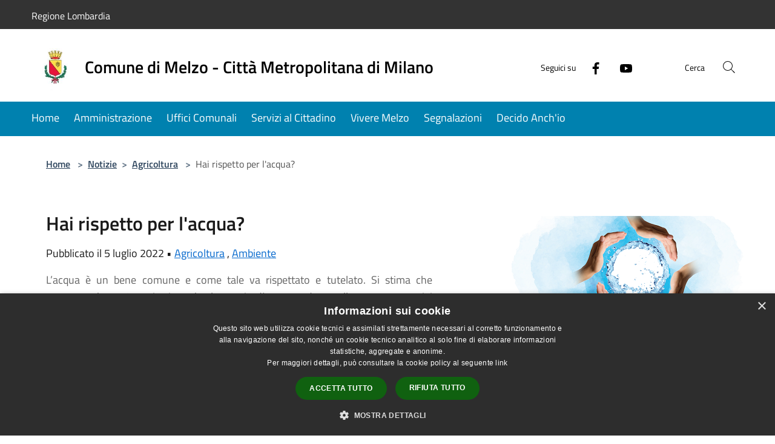

--- FILE ---
content_type: text/html; charset=UTF-8
request_url: https://comune.melzo.mi.it/it/news/119096/hai-rispetto-per-l-acqua
body_size: 54080
content:
<!doctype html>
<html class="no-js" lang="it">
    <head>
        <meta charset="utf-8">
        <meta name="viewport" content="width=device-width, initial-scale=1, shrink-to-fit=no">
        <meta http-equiv="X-UA-Compatible" content="IE=edge"/>
        <meta name="csrf-token" content="RaCfX29rGQzNp4xh4a0VhiWlj6oiye9Rl7g49ZEd">
        <title>Hai rispetto per l&#039;acqua? - Comune di Melzo - Città Metropolitana di Milano</title>
                <link rel="stylesheet" href="/bootstrap-italia/dist/css/bootstrap-italia.min.css">
        <link rel="stylesheet" href="/css/agid.css?id=8e7e936f4bacc1509d74">
        <link rel="stylesheet" href="/css/ionicons/ionicons.min.css">

                        <link rel="canonical" href="https://comune.melzo.mi.it/it/news/119096/hai-rispetto-per-l-acqua" />

        <style>
        
        .background-theme-lighter {
            background-color: rgba(0,129,175,0.1);
        }
    
        :root {
            --pui-cstm-primary: hsl(0deg,0%,100%);
            --pui-cstm-primary-rgb: 255, 255, 255;
            --pui-cstm-primary-hover: hsl(0deg, 0%, 110%);
            --pui-cstm-primary-active: hsl(0deg, 0%, 113%);
            --pui-cstm-primary-text-color: hsl(0deg, 0%, 100%);
            --pui-cstm-secondary: hsl(196deg, 100%, 34%);
            --pui-cstm-secondary-rgb: 0, 129, 175;
            --pui-cstm-secondary-hover: hsl(196deg, 100%, 44%);
            --pui-cstm-secondary-active: hsl(196deg, 100%, 47%);
            --pui-cstm-secondary-text-color: hsl(0deg, 0%, 100%);
        }
    
        .button-transparent {
            box-shadow: inset 0 0 0 2px #000000;
            color: #000000;
        }

        .text-button-transparent {
            color: #000000;
        }

        .icon-button-transparent {
            fill: #000000 !important;
        }

        .button-fill-header {
            background-color: #000000;
        }

        .button-transparent:hover {
            box-shadow: inset 0 0 0 2px #e5e5e5;
            color: #e5e5e5;
        }

        .button-fill-header:hover {
            background-color: #e5e5e5;
        }

        .pagination-menu .page-link[aria-current] {
            color: #000000 !important;
            border: 1px solid #000000 !important;
        }

        .pagination-menu .page-link:hover {
            color: #e5e5e5 !important;
        }

        .pagination-menu .page-link .icon-primary {
            fill: #000000 !important;
        }
    
        .responsive-table thead th {
            background-color: #000000;
            border: 1px solid #000000;
        }

        .responsive-table thead th {
            background-color: #000000;
            border: 1px solid #000000;
        }

        @media (min-width: 480px) {
            .responsive-table tbody th[scope=row] {
                border-left: 1px solid #000000;
                border-bottom: 1px solid #000000;
            }

            .responsive-table tbody td {
                border-left: 1px solid #000000;
                border-bottom: 1px solid #000000;
                border-right: 1px solid #000000;
            }

            .responsive-table tbody td:last-of-type {
                border-right: 1px solid #000000;
            }
        }

        @media (max-width: 767px) {
            .responsive-table tbody th[scope=row] {
                background-color:#000000;
            }
        }
    #footer-feedback {
        background-color: #0081af;
    }#footer-banner {
        background-color: #0081af;
    }.link-list-wrapper ul li a.list-item.active {
        background: #0081af;
    }.it-header-slim-wrapper {
            background-color: #333333;
        }
        .it-header-slim-wrapper .it-header-slim-wrapper-content .it-header-slim-right-zone button {
            background-color: #333333;
        }
        .btn-personal {
            background-color: #333333!important;
            border-color: #333333!important;
        }
        .btn-personal:hover {
            background-color: #333333!important;
            border-color: #333333!important;
        }
        .btn-personal:active {
            background-color: #333333!important;
            border-color: #333333!important;
        }
        .btn-personal:focus {
            background-color: #333333!important;
            border-color: #333333!important;
            box-shadow: none !important;
        }.it-header-slim-wrapper .it-header-slim-wrapper-content .it-header-slim-right-zone button:hover {
            background-color: #999999;
        }.it-header-center-wrapper {
            background-color: #ffffff;
        }@media (min-width: 992px) {
            .it-header-navbar-wrapper {
                background-color: #0081af;
            }
        }.page-father-button {
            background-color: #ffffff;
        }.it-header-center-wrapper .it-header-center-content-wrapper .it-brand-wrapper a {
            color: #000000;
        }
        .it-header-center-wrapper .it-header-center-content-wrapper .it-right-zone {
            color: #000000;
        }
        .it-header-center-wrapper .it-header-center-content-wrapper .it-right-zone .it-socials ul .icon{
            fill: #000000;
        }
        @media (min-width: 992px){
            .it-header-center-wrapper .it-header-center-content-wrapper .it-right-zone .it-socials ul a:hover svg {
                fill: #000000;
            }
        }
        .it-header-center-wrapper .it-header-center-content-wrapper .it-search-wrapper a.rounded-icon{
            background: #FFFFFF;
        }
        .it-header-wrapper .it-nav-wrapper .it-header-navbar-wrapper nav .custom-navbar-toggler {
            background: #FFFFFF;
        }
        .it-header-center-wrapper .it-header-center-content-wrapper .it-search-wrapper a.rounded-icon svg{
            fill: #000000;
        }
        .it-header-wrapper .it-nav-wrapper .it-header-navbar-wrapper nav .custom-navbar-toggler svg{
            fill: #000000;
        }
        
    .navbar-alerts-link-active{
        background-color: #333333;
    }
    .btn-custom {
        background-color:#0081af;
    }
    .btn-custom:focus {
        box-shadow: inset 0 1px 0 rgb(255 255 255 / 15%), 0 1px 1px rgb(0 0 0 / 8%), 0 0 0 0.2rem rgba(255,255,255,0.5);
    }
    .btn-custom:not(:disabled):not(.disabled).active,
    .btn-custom:not(:disabled):not(.disabled):active,
    .btn-custom:hover {
        background-color:#005a7a;
    }
    .btn-custom:not(:disabled):not(.disabled).active:focus,
    .btn-custom:not(:disabled):not(.disabled):active:focus {
        box-shadow: inset 0 3px 5px rgb(0 0 0 / 13%), 0 0 0 0.2rem rgba(255,255,255,0.5);
    }/*custom  css events*/
        .events-bar {
            background-color: #0081af!important;
        }
        .event__detail {
            background-color: #00678c!important;
        }
        .event--selected {
            background-color: #00678c;
        }
        .event:active, .event:focus, .event:hover {
            background-color: #00678c;
        }
        .it-calendar-wrapper .it-header-block-title {
            background-color: #0081af;
        }
    
        .btn-registry {
            background-color: #333333;
        }
        .btn-registry:hover {
            background-color: #2d2d2d;
        }
        .btn-custom {
            background-color: #333333;
        }
        .btn-custom:hover {
            background-color: #2d2d2d;
        }
    
    #progressbar .active {
        color: #000000;
    }

    #progressbar li.active:before,
    #progressbar li.active:after {
        background: #000000;
    }

    .progress-bar {
        background-color: #000000;
    }

    .funkyradio input:checked ~ label:before,
    .funkyradio input:checked ~ label:before {
        background-color: #000000;
    }

    .funkyradio input:empty ~ label:before,
    .funkyradio input:empty ~ label:before {
        background-color: #000000;
    }

    #msform .action-button {
        background: #000000;
    }

    #msform .action-button:hover,
    #msform .action-button:focus {
        background-color: #000000;
    }

    #msform input:focus,
    #msform textarea:focus {
        border: 1px solid #000000;
    }
    
    #left-menu .pnrr_separator .bg {
        background-color: #ffffff;
    }
    .theme-color {
        background-color: #0081af !important;
    }
    .time-events {
        background-color: #000000 !important;
    }
        .btn-primary {
            border: 2px solid #000000;
        }
        .btn-primary:hover {
            border: 2px solid #000000;
        }
        .back-to-top {
            background-color: #000000;
        }
        .it-header-center-wrapper .h2.no_toc {
            background-color: #ffffff;
        }
    
        .link-list-wrapper ul li a span {
            color: #0081af;
        }
    
    </style>
                <meta name="description" content="Sito ufficiale Comune di Melzo - Città Metropolitana di Milano">
<meta property="og:title" content="Hai rispetto per l&#039;acqua?" />
<meta property="og:locale" content="it_IT" />
<meta property="og:description" content="L&rsquo;acqua &egrave; un bene comune e come tale va rispettato e tutelato. Si stima che occorrano ben 40 anni prima che la goccia d&rsquo;acqua caduta sulle montagne arrivi nelle nostre case&nbsp;(fonte Legambiente).&nbsp;Siamo ormai abituati ad apr..." />
<meta property="og:type" content="website" />
<meta property="og:url" content="https://comune.melzo.mi.it/it/news/119096/hai-rispetto-per-l-acqua" />
<meta property="og:image" content="https://melzo-api.municipiumapp.it/s3/720x960/s3/4005/NewsImage/logo-mani_tavola-disegno-1.png" />



    <link rel="icon" type="image/png" href="https://melzo-api.municipiumapp.it/s3/150x150/s3/4005/sito/stemma.jpg">
    <link rel="apple-touch-icon" href="https://melzo-api.municipiumapp.it/s3/150x150/s3/4005/sito/stemma.jpg">

    


<!-- Attenzione a buttare script lato API -->
    <script type="text/javascript" charset="UTF-8" src="//cdn.cookie-script.com/s/1199a69947edafcb31fe6c58f2ab8a84.js"></script>

<style>
.it-header-center-wrapper .it-header-center-content-wrapper .it-brand-wrapper a h1 {
color:black;
}
</style>

    </head>
    <body class="">
        <a href="#main-content" class="sr-only">Salta al contenuto principale</a>
                <div id="loading-layer" class="loading">
            <div class="loading__icon loading__icon--ripple">
                <div></div>
                <div></div>
            </div>
        </div>


        <header class="it-header-wrapper it-header-sticky" data-bs-toggle="sticky" data-bs-position-type="fixed" data-bs-sticky-class-name="is-sticky" data-bs-target="#header-nav-wrapper">
    <div class="it-header-slim-wrapper">
    <div class="container-fluid container-municipium-agid">
        <div class="row">
            <div class="col-12">
                <div class="it-header-slim-wrapper-content pl-0">

                                        <a class="d-lg-block navbar-brand" >
                                                    Regione Lombardia
                                            </a>


                    <div class="it-header-slim-right-zone">
                                                                                                                        
                                            </div>
                </div>
            </div>
        </div>
    </div>
</div>


    <div class="it-nav-wrapper">
        <div class="it-header-center-wrapper">
            <div class="container-fluid container-municipium-agid">
                <div class="row">
                    <div class="col-12">
                        <div class="it-header-center-content-wrapper">

                            <div class="it-brand-wrapper">
    <a href="/">

                    <span class="municipality__squared">
                <img src="//melzo-api.municipiumapp.it/s3/150x150/s3/4005/sito/stemma.jpg" alt="logo">
            </span>
        
                    <div class="ml-2 it-brand-text">
                <span class="h2 no_toc">Comune di Melzo - Città Metropolitana di Milano</span>
            </div>
            </a>
</div>

                                                            <div class="it-right-zone">
                                                                        <div class="it-socials d-none d-md-flex">
                                        <span>Seguici su</span>
                                        <ul>
                                                                                                                                                <li class="single-social-phone">
                                                        <a aria-label="Facebook" href="https://it-it.facebook.com/ComuneMelzo/" title="Facebook" target="_blank">
                                                            <svg class="icon" role="img" aria-label="Facebook"><use href="/bootstrap-italia/dist/svg/sprites.svg#it-facebook"></use></svg>
                                                        </a>
                                                    </li>
                                                                                                                                                                                                                                                                                            <li class="single-social-phone">
                                                        <a aria-label="Youtube" href="https://www.youtube.com/channel/UCuliVpQKr4PmrsF-dbO1u5g" title="Youtube" target="_blank">
                                                            <svg class="icon" role="img" aria-label="Youtube"><use href="/bootstrap-italia/dist/svg/sprites.svg#it-youtube"></use></svg>
                                                        </a>
                                                    </li>
                                                                                                                                                                                                                                                                                                                                                                                                                                                                                                                                                                                                                </ul>
                                    </div>
                                                                        <div class="it-search-wrapper">
                                        <span class="d-none d-md-block">Cerca</span>
                                        <a aria-label="Cerca" class="search-link rounded-icon"
                                        href="#" data-bs-toggle="modal" data-bs-target="#searchModal">
                                            <svg class="icon" aria-label="Cerca" role="img">
                                                <use
                                                    xlink:href="/svg/agid.svg#it-search"></use>
                                            </svg>
                                        </a>
                                    </div>
                                </div>
                                                    </div>
                    </div>
                </div>
            </div>
        </div>
                    <div class="it-header-navbar-wrapper" id="header-nav-wrapper">
                <div class="container-fluid container-municipium-agid">
                    <div class="row">
                        <div class="col-12">
                            <nav class="navbar navbar-expand-lg has-megamenu">
                                <button aria-controls="nav10" aria-expanded="false"
                                        aria-label="Toggle navigation" class="custom-navbar-toggler"
                                        data-bs-target="#nav10" data-bs-toggle="navbarcollapsible" type="button">
                                    <svg class="icon" aria-label="Menù" role="img">
                                        <use
                                            xlink:href="/svg/agid.svg#it-burger"></use>
                                    </svg>
                                </button>
                                <div class="navbar-collapsable" id="nav10">
                                    <div class="overlay"></div>
                                    <div class="menu-wrapper">
                                        <div class="close-div" style="padding:0px">
                                            <button class="btn close-menu" type="button" title="Chiudi menù">
                                                <svg class="icon icon-close" aria-label="Chiudi menù">
                                                    <use xlink:href="/svg/agid.svg#close"></use>
                                                </svg>
                                            </button>
                                        </div>
                                        <div class="navbar-logo mobile-only">
                                            <div class="row align-items-center">
                                                <div class="col-4">
                                                    <span class="municipality__logo pl-3">
                                                        <img src="//melzo-api.municipiumapp.it/s3/4005/sito/stemma.jpg" alt="logo" title="Logo">
                                                    </span>
                                                </div>
                                                <div class="col-6">
                                                    <span class="navbar-municipality">Comune di Melzo - Città Metropolitana di Milano</span>
                                                </div>
                                                <div class="col-2">
                                                </div>
                                            </div>
                                        </div>
                                        <ul class="navbar-nav" id="main-navigation" data-element="main-navigation"
                                        >
                                                                                                                                                    <li class="nav-item">
        <a class="nav-link nav-link-menu " href="http://www.comune.melzo.mi.it/" target="" data-element="">
                            <span>Home</span>
                    </a>
    </li>
                                                                                                                                                                                                    <li class="nav-item">
        <a class="nav-link nav-link-menu " href="https://comune.melzo.mi.it/it/menu/amministrazione" target="" data-element="management">
                            <span>Amministrazione</span>
                    </a>
    </li>
                                                                                                                                                                                                    <li class="nav-item">
        <a class="nav-link nav-link-menu " href="https://comune.melzo.mi.it/it/menu/uffici-comunali" target="" data-element="">
                            <span>Uffici Comunali</span>
                    </a>
    </li>
                                                                                                                                                                                                    <li class="nav-item">
        <a class="nav-link nav-link-menu " href="https://comune.melzo.mi.it/it/menu/servizi-al-cittadino" target="" data-element="">
                            <span>Servizi al Cittadino</span>
                    </a>
    </li>
                                                                                                                                                                                                    <li class="nav-item">
        <a class="nav-link nav-link-menu " href="https://comune.melzo.mi.it/it/menu/vivere-melzo" target="" data-element="live">
                            <span>Vivere Melzo</span>
                    </a>
    </li>
                                                                                                                                                                                                    <li class="nav-item">
        <a class="nav-link nav-link-menu " href="https://www.comune.melzo.mi.it/it/new-issue" target="_blank" data-element="">
                            <span>Segnalazioni</span>
                    </a>
    </li>
                                                                                                                                                                                                    <li class="nav-item">
        <a class="nav-link nav-link-menu " href="https://www.comune.melzo.mi.it/it/page/19679" target="_blank" data-element="">
                            <span>Decido Anch&#039;io</span>
                    </a>
    </li>
                                                                                                                                    </ul>
                                                                                                                                                                <ul class="navbar-nav navbar-nav-auth mobile-only">
                                                                                                                                                                            </ul>
                                                                                    <div class="container-social-phone mobile-only">
                                                <h1 class="h3">Seguici su</h1>
                                                <ul class="socials-phone">
                                                                                                                                                                    <li class="single-social-phone">
                                                            <a aria-label="Facebook" href="https://it-it.facebook.com/ComuneMelzo/" title="Facebook" target="_blank">
                                                                <svg class="icon" aria-label="Facebook" role="img"><use href="/bootstrap-italia/dist/svg/sprites.svg#it-facebook"></use></svg>
                                                            </a>
                                                        </li>
                                                                                                                                                                                                                                                                                                                                        <li class="single-social-phone">
                                                            <a aria-label="Youtube" href="https://www.youtube.com/channel/UCuliVpQKr4PmrsF-dbO1u5g" title="Youtube" target="_blank">
                                                                <svg class="icon" aria-label="Youtube" role="img"><use href="/bootstrap-italia/dist/svg/sprites.svg#it-youtube"></use></svg>
                                                            </a>
                                                        </li>
                                                                                                                                                                                                                                                                                                                                                                                                                                                                                                                                                                                                                                                                                                                        </ul>
                                            </div>
                                                                            </div>
                                </div>
                            </nav>
                        </div>
                    </div>
                </div>
            </div>
            </div>
</header>

        <main id="main-content">

                                <section id="breadcrumb" class=" container-fluid container-municipium-agid  px-4 my-4" >
    <div class="row">
        <div class="col px-lg-4">
            <nav class="breadcrumb-container" aria-label="breadcrumb">
                <ol class="breadcrumb" data-element="breadcrumb">
                    <li class="breadcrumb-item">
                        <a href="https://comune.melzo.mi.it/it">Home</a>
                        <span class="separator">&gt;</span>
                    </li>

                                                            


                    

                    
                                                                        <li class="breadcrumb-item">
                                <a href="https://comune.melzo.mi.it/it/news">Notizie</a><span class="separator">&gt;</span>
                            </li>
                                                                                            
                                                                    <li class="breadcrumb-item">
                            <a href="https://comune.melzo.mi.it/it/news-category/119096">Agricoltura</a>
                            <span class="separator">&gt;</span>
                        </li>
                    
                    
                    
                    
                    
                    
                    

                    
                    
                    
                    
                    
                                                                                                    
                    
                    
                                        
                    
                    

                    
                    
                    
                    
                    
                    
                    
                    
                    
                                            <li class="breadcrumb-item active" aria-current="page">
                            Hai rispetto per l&#039;acqua?
                        </li>
                                        

                                                                
                                                            
                                        
                                        
                    
                                                            
                                        
                    
                    
                    
                    
                    
                    
                    
                    
                    
                    
                                        
                    
                    
                    
                    
                    
                                        
                    
                    
                    
                    
                    
                    
                    
                    
                    
                    
                                    </ol>
            </nav>

        </div>
    </div>
</section>

    <section id="page" class="container-fluid  container-municipium-agid px-4 mt-4">
        <div class="row">
                            <div class="col-lg-7 px-lg-4 py-lg-2">
                            <div>
    <h1 class="text--left " >
        
            
                            Hai rispetto per l&#039;acqua?
            
            
        
    </h1>

    
    
            <p>

                            Pubblicato il 5 luglio 2022
                •
                                                                                                                                            <a href="https://comune.melzo.mi.it/it/news-category/119096">Agricoltura</a>
                                                            ,
                                                                <a href="https://comune.melzo.mi.it/it/news-category/119095">Ambiente</a>
                            
            
                    </p>
    </div>

                
                
                
                <p><p style="text-align: justify;"><span style="color: #626262;">L&rsquo;acqua &egrave; un bene comune e come tale va rispettato e tutelato. </span><span style="color: #626262;">Si stima che occorrano ben 40 anni prima che la goccia d&rsquo;acqua caduta sulle montagne arrivi nelle nostre case&nbsp;</span><em style="color: #626262;">(fonte Legambiente).&nbsp;</em><span style="color: #626262;">Siamo ormai abituati ad aprire il rubinetto e a utilizzare l&rsquo;acqua con una facilit&agrave; tale che spesso dimentichiamo il lungo percorso intrapreso prima di arrivare a noi chiara, pulita e potabile.</span></p>
<p style="text-align: justify;"><span style="color: #626262; font-weight: bold;">In Lombardia &egrave; stato dichiarato lo "stato d'emergenza regionale" a causa del grave deficit idrico. Occorre utilizzare l'acqua in modo estremamente parsimonioso, sostenibile ed efficace, limitandone il consumo al minimo indispensabile.</span></p>
<p style="text-align: justify;">Sappiamo che utilizzo facciamo dell&rsquo;acqua che consumiamo quotidianamente? Ecco alcune semplici regole e consigli che possono aiutare a utilizzare e riutilizzare consapevolmente questa risorsa cos&igrave; preziosa da tutelare:</p>
<div class="et_pb_section et_pb_section_3 et_pb_with_background et_section_regular">
<div class="et_pb_row et_pb_row_3">
<div class="et_pb_column et_pb_column_4_4 et_pb_column_8  et_pb_css_mix_blend_mode_passthrough et-last-child">
<div class="et_pb_module et_pb_text et_pb_text_3  et_pb_text_align_left et_pb_bg_layout_light">
<div class="et_pb_text_inner">
<ul style="list-style-type: circle; text-align: justify;">
<li>Chiudi sempre il rubinetto quando non serve, ad esempio mentre ti lavi i denti o ti insaponi. Una doccia di circa 10 minuti consuma fino a 200 litri d&rsquo;acqua.</li>
<li>Mentre ti radi, non risciacquare il rasoio sotto l&rsquo;acqua corrente sprecando 6 litri d&rsquo;acqua al minuto, ma riempi con poca acqua il lavandino per pulirlo.</li>
<li>Se puoi, preferisci la doccia al bagno in vasca: potrai abbassare i consumi del 75%!</li>
<li>Se sei solito far scorrere il rubinetto in attesa dell&rsquo;acqua calda, impara a raccogliere e riutilizzare per altri scopi quella fredda.</li>
<li>Semplicemente installando il frangigetto ai tuoi rubinetti otterrai un risparmio idrico fino al 50%: per una famiglia di tre persone parliamo di circa 600.000 litri di acqua in meno ogni anno!</li>
<li>Installa una cassetta a doppia pulsantiera sul tuo wc per regolare il carico d&rsquo;acqua dello sciacquone.</li>
<li>Se ti accorgi di una perdita del water, non rimandare la sua riparazione! Eviterai lo spreco di circa 52.000 litri d&rsquo;acqua in un anno.</li>
<li>Preferisci la lavastoviglie al lavaggio a mano e utilizzala sempre a pieno carico. Evita di sciacquare i piatti sotto il rubinetto prima di inserirli in lavastoviglie, sprecando 38 litri di acqua ogni volta.</li>
<li>Se puoi, sostituisci i vecchi elettrodomestici con modelli Classe A++ &ldquo;Energy star&rdquo;. Le nuove lavatrici e lavastoviglie consentono di risparmiare fino al 50% d&rsquo;acqua e di regolare la quantit&agrave; erogata in base al carico.</li>
<li>Per avere il massimo dell&rsquo;efficienza e del risparmio, ricordati sempre di utilizzare lavatrice e asciugatrice a pieno carico e in modalit&agrave; eco.</li>
<li>Impara a riutilizzare l&rsquo;acqua: quella della condensa dei condizionatori, per esempio, pu&ograve; essere utile per lavare per terra o per riempire il ferro da stiro. Questo consente risparmi sulla bolletta e allunga la vita dell&rsquo;elettrodomestico, perch&eacute; si tratta di acqua priva di calcare!</li>
<li>Non scongelare gli alimenti lasciandoli sotto l&rsquo;acqua corrente: si sprecano ben 6 litri al minuto!</li>
<li>Puoi riutilizzare l&rsquo;acqua calda di cottura per sgrassare piatti e padelle.</li>
<li>Controlla regolarmente il contatore, ad esempio verificando i tuoi consumi mentre non sei in casa. In questo modo potrai rilevare eventuali perdite, risparmiando fino a 2.000 litri l&rsquo;anno!</li>
<li>Se hai un giardino, prova a posizionare un contenitore per raccogliere l&rsquo;acqua piovana collegandolo a dei tubi per innaffiare o a un semplice sistema di irrigazione a goccia.</li>
</ul>
<p style="text-align: justify;">Per maggiori informazioni sul progetto<a href="https://www.horispettoperlacqua.it/"> HO RISPETTO PER L'ACQUA?&nbsp;</a> consulta il sito del MITE</p>
</div>
</div>
</div>
</div>
</div></p>

                
                
                
                
                
                
                <hr>

                
                
                <div class="share-container mb-4">


                <h4
                    class="share-text"
                    href="javascript: void(0)"
                >
                    <svg viewBox="0 0 24 24" class="icon icon-sm left" role="img" aria-label="share-icon">
                        <path d="M 13.8 1.8 A 2.4 2.4 90 0 0 11.4 3.6 A 2.4 2.4 90 0 0 11.4563 4.7015 L 6.007 7.4262 A 2.4 2.4 90 0 0 4.2 6.6 A 2.4 2.4 90 0 0 1.8 9 A 2.4 2.4 90 0 0 4.2 11.4 A 2.4 2.4 90 0 0 6.0082 10.575 L 11.4539 13.2985 A 2.4 2.4 90 0 0 11.4 13.8 A 2.4 2.4 90 0 0 13.8 16.2 A 2.4 2.4 90 0 0 16.2 13.8 A 2.4 2.4 90 0 0 13.8 11.4 A 2.4 2.4 90 0 0 11.9918 12.225 L 6.5461 9.5015 A 2.4 2.4 90 0 0 6.6 9 A 2.4 2.4 90 0 0 6.5438 8.4996 L 11.993 5.775 A 2.4 2.4 90 0 0 13.8 6.6 A 2.4 2.4 90 0 0 16.2 4.2 A 2.4 2.4 90 0 0 13.8 1.8 z"/>
                    </svg>
                    Condividi:
                </h4>

        <div class="flex flex-wrap">
            <a
                class="share-facebook"
                href="javascript: void(0)"
                onclick="window.open('https://www.facebook.com/sharer/sharer.php?u=https%3A%2F%2Fcomune.melzo.mi.it%2Fit%2Fnews%2F119096%2Fhai-rispetto-per-l-acqua&amp;display=popup&amp;ref=plugin&amp;src=like&amp;kid_directed_site=0','sharer','toolbar=0,status=0,width=548,height=325');"
            >
                <svg class="icon icon-sm  left" role="img" aria-label="facebook-icon">
                    <use xlink:href="/svg/agid.svg#it-facebook"></use>
                </svg>
                Facebook
            </a>
            <a
                class="share-twitter ml-2"
                href="https://twitter.com/intent/tweet?url=https%3A%2F%2Fcomune.melzo.mi.it%2Fit%2Fnews%2F119096%2Fhai-rispetto-per-l-acqua&amp;text=Hai+rispetto+per+l%27acqua%3F"
                target="_blank"
            >
                <svg class="icon icon-sm left" role="img" aria-label="twitter-icon">
                    <use xlink:href="/svg/agid.svg#it-twitter"></use>
                </svg>
                Twitter
            </a>
            <a
                class="share-whatsapp ml-2"
                href="https://api.whatsapp.com/send?text=Hai+rispetto+per+l%27acqua%3F+-+https%3A%2F%2Fcomune.melzo.mi.it%2Fit%2Fnews%2F119096%2Fhai-rispetto-per-l-acqua"
                target="_blank"
            >
                <svg class="icon icon-sm left" role="img" aria-label="whatsapp-icon">
                    <use xlink:href="/svg/agid.svg#it-whatsapp"></use>
                </svg>
                Whatsapp
            </a>
            <a
                class="share-telegram ml-2"
                href="https://telegram.me/share/url?url=https://comune.melzo.mi.it/it/news/119096/hai-rispetto-per-l-acqua&amp;text=Hai rispetto per l&#039;acqua?"
                target="_blank"
            >
                <svg class="icon icon-sm left" role="img" aria-label="telegram-icon">
                    <use xlink:href="/svg/agid.svg#it-telegram"></use>
                </svg>
                Telegram
            </a>
            <a
                class="share-linkedin ml-2"
                href="https://www.linkedin.com/sharing/share-offsite/?url=https://comune.melzo.mi.it/it/news/119096/hai-rispetto-per-l-acqua"
                target="_blank"
            >
                <svg class="icon icon-sm left" role="img" aria-label="linkedin-icon">
                    <use xlink:href="/svg/agid.svg#it-linkedin"></use>
                </svg>
                LinkedIn
            </a>

        </div>
    </div>
            </div>
                            <div class="col-lg-4 offset-lg-1 p-0 sidebar">
                    <div class="row row-site-carousel">
        <div id="site-carousel" class="it-carousel-wrapper it-carousel-landscape-abstract splide" data-bs-carousel-splide>
            <div class="splide__track">
                <ul class="splide__list">
                                            <li class="splide__slide">
                            <div class="it-single-slide-wrapper">
                                <div class="site-carousel-container">
                                    <div class="img-responsive-wrapper">
                                        <div class="img-responsive img-responsive-site-custom">
                                            <div class="img-wrapper">
                                                <img src="//melzo-api.municipiumapp.it/s3/4005/NewsImage/logo-mani_tavola-disegno-1.png"
                                                    alt="Logo-mani_Tavola-disegno-1" >
                                            </div>
                                        </div>
                                    </div>
                                </div>
                            </div>
                        </li>
                                    </ul>
            </div>
        </div>
    </div>
                    
                                        <div class="link-list-wrapper">
    <ul class="link-list link-list-municipium">
        <li>
            <h3 id="heading-senza-link">
                Notizie correlate
            </h3>
        </li>
                    <li>
                <a class="list-item " href="https://comune.melzo.mi.it/it/news/la-buona-terra">
                    La buona terra, percorso di agricoltura biologica
                </a>
            </li>
                    <li>
                <a class="list-item " href="https://comune.melzo.mi.it/it/news/falo-di-sant-antonio-il-video-1795734">
                    Falo&#039; di Sant&#039;Antonio. Il video e le foto
                </a>
            </li>
                    <li>
                <a class="list-item " href="https://comune.melzo.mi.it/it/news/calendario-delle-asciutte-2025-del-canale-villoresi">
                    Calendario delle asciutte 2025 del Canale Villoresi
                </a>
            </li>
                    <li>
                <a class="list-item " href="https://comune.melzo.mi.it/it/news/fiera-delle-palme-2024-si-e-conclusa-con-grande-partecipazione-la-403esima-edizione">
                    Fiera delle Palme 2024: si è conclusa con grande partecipazione la 403esima edizione
                </a>
            </li>
                    <li>
                <a class="list-item " href="https://comune.melzo.mi.it/it/news/fiera-delle-palme-2024-403esima-edizione">
                    Fiera delle Palme 2024 / 403^ edizione
                </a>
            </li>
                    <li>
                <a class="list-item " href="https://comune.melzo.mi.it/it/news/taglio-piante-in-prossimita-di-linee-elettriche-alta-tensione-3">
                    Taglio piante in prossimità di linee elettriche alta tensione
                </a>
            </li>
                    <li>
                <a class="list-item active" href="https://comune.melzo.mi.it/it/news/hai-rispetto-per-l-acqua">
                    Hai rispetto per l&#039;acqua?
                </a>
            </li>
            </ul>
</div>
                </div>
                    </div>
    </section>
            
        </main>

                            
                            
        <div class="bd-example">
            <a href="#top" aria-hidden="true" tabindex="-1" data-bs-toggle="backtotop" class="back-to-top back-to-top-show" id="example" aria-label="Torna su">
                <svg class="icon icon-light" aria-label="Torna su"><use href="/bootstrap-italia/dist/svg/sprites.svg#it-arrow-up"></use></svg>
            </a>
        </div>

        <footer class="it-footer">
        <div class="it-footer-main">
                                    <div class="container-fluid container-municipium-agid">
                <div class="footer-part-container">
                    <div class="row clearfix align-items-center">
                                                    <div class="col-sm-4">
                                <div class="it-brand-wrapper">
    <a href="/">

                    <span class="municipality__squared">
                <img src="//melzo-api.municipiumapp.it/s3/150x150/s3/4005/sito/stemma.jpg" alt="logo">
            </span>
        
                    <div class="ml-2 it-brand-text">
                <span class="h2 no_toc">Comune di Melzo - Città Metropolitana di Milano</span>
            </div>
            </a>
</div>
                            </div>
                            <div class="col-sm-3">
                                                            </div>
                                                                        </div>
                </div>

                                    <div class="py-4 footer-part-container">
                                                    <div class="row">
                                                                    <div class="col-md-9 col-12 pb-2">
                                        <h4>
    Recapiti e contatti
</h4>

<div class="container-fluid">
    <div class="row">
        <div class="col-sm-6 col-md-4">
            <div class="footer-contacts-content">
                                    <span class="adr">
                                            <span class="street-address">P.zza Vittorio Emanuele II n. 1, 20066, Melzo (MI)</span>
                                        </span>
                                                    <div>
                        <span>Codice Fiscale:</span>
                        00795710151
                    </div>
                                                    <div>
                        <span>P.Iva:</span>
                        00795710151
                    </div>
                                            </div>
        </div>
        <div class="col-sm-6 col-md-4">
            <div class="footer-contacts-content">
                                    <div>
                        <span class="tel"><span class="type">Telefono:</span> 02951201</span>
                    </div>
                                                                    <div>
                        <span>Email:</span>
                        <a href="mailto:spaziocitta@comune.melzo.mi.it">spaziocitta@comune.melzo.mi.it</a>
                    </div>
                                                    <div>
                        <span>Pec:</span>
                        <a href="mailto:comunemelzo@pec.it">comunemelzo@pec.it</a>
                    </div>
                                            </div>
        </div>
            </div>
</div>
                                    </div>
                                    <div class="col-md-3 col-12 pb-2">
                                        <h1 class="h4">
    Seguici su
</h1>

<ul class="list-inline text-left social">

                        <li class="list-inline-item">
                <a class="p-2 text-white socials" aria-label="Facebook" href="https://it-it.facebook.com/ComuneMelzo/" title="Facebook" target="_blank">
                    <svg class="icon icon-sm icon-white align-top" role="img" aria-label="Social">
                        <use xlink:href="/svg/agid.svg#it-facebook"></use></svg>
                    <span class="sr-only">Facebook</span>
                </a>
            </li>
                                            <li class="list-inline-item">
                <a class="p-2 text-white socials" aria-label="Youtube" href="https://www.youtube.com/channel/UCuliVpQKr4PmrsF-dbO1u5g" title="Youtube" target="_blank">
                    <svg class="icon icon-sm icon-white align-top" role="img" aria-label="Social">
                        <use xlink:href="/svg/agid.svg#it-youtube"></use></svg>
                    <span class="sr-only">Youtube</span>
                </a>
            </li>
                                                                        
</ul>
                                    </div>
                                                            </div>
                                            </div>
                            </div>
        </div>
    <div class="it-footer-small-prints clearfix">
        <div class="container-fluid container-municipium-agid">
            <div class="row">
    <div class="col-6">
        <ul class="it-footer-small-prints-list list-inline mb-0 d-flex flex-column flex-md-row flex-wrap-wrap">
            <li class="list-inline-item ">
                <a href="https://comune.melzo.mi.it/it/feeds" title="Feed Rss">
                    RSS
                </a>
            </li>

            <li class="list-inline-item ">
                <a href="https://comune.melzo.mi.it/it/accessibility" title="Accessibilità">
                    Accessibilità
                </a>
            </li>

            <li class="list-inline-item ">
                <a href="https://comune.melzo.mi.it/it/privacy" title="Privacy" data-element="privacy-policy-link">
                    Privacy
                </a>
            </li>
            <li class="list-inline-item ">
                <a href="https://comune.melzo.mi.it/it/cookie" title="Cookie">
                    Cookie
                </a>
            </li>
            <li class="list-inline-item ">
                <a href="https://comune.melzo.mi.it/it/sitemap" title="Mappa del sito">
                    Mappa del sito
                </a>
            </li>

            
                                                                                            <li class="list-inline-item">
                            <a class="nav-link" href="https://comune.melzo.mi.it/it/page/area-interna" target="">
                                Area Interna
                            </a>
                        </li>
                                                                                                    <li class="list-inline-item">
                            <a class="nav-link" href="https://comune.melzo.mi.it/it/page/dichiarazione-di-accessibilita-e-o-segnalazioni-di-" target="">
                                Dichiarazione di accessibilità e/o segnalazioni di non conformità
                            </a>
                        </li>
                                                        </ul>
    </div>
    <div class="col-6">
        <ul class="it-footer-small-prints-list list-inline mb-0 d-flex flex-column flex-md-row justify-content-flex-end">
            <li class="list-inline-item ">
                <div id="footer-copy">
                                                                        Copyright © 2025 • Comune di Melzo - Città Metropolitana di Milano • Powered by <a href="http://www.municipiumapp.it">Municipium</a> • <a href=https://cloud.municipiumapp.it/admin>Accesso redazione</a>
                                                            </div>
            </li>
        </ul>
    </div>


</div>

        </div>
    </div>
</footer>
                <div class="modal fade" id="searchModal" tabindex="-1" role="dialog" aria-labelledby="searchModalTitle" aria-hidden="false">

    <div class="modal-dialog" role="document">
        <div class="modal-content py-4">

            <form id="ricerca" action="https://comune.melzo.mi.it/it/search" method="post">
                <input type="hidden" name="_token" value="RaCfX29rGQzNp4xh4a0VhiWlj6oiye9Rl7g49ZEd">                <input type="hidden" name="type" value="">

                <div class="modal-header-fullsrc">
                    <div class="container-fluid container-municipium-agid">
                        <div class="row">
                            <div class="col-11">
                                <h1 class="modal-title" id="searchModalTitle">
                                    <span>Cerca</span>
                                </h1>
                            </div>
                            <div class="col-1">
                                <button class="close" type="button" data-bs-dismiss="modal" aria-label="Chiudi">
                                    <svg class="search_icon" style="fill:black" aria-label="Chiudi">
                                        <use xlink:href="/bootstrap-italia/dist/svg/sprites.svg#it-close"></use>
                                    </svg>
                                </button>
                            </div>
                        </div>
                    </div>
                </div>

                <div class="modal-body-search">
                    <div class="container-fluid container-municipium-agid">
                        <div class="row">
                            <div class="col-lg-12 col-md-12 col-sm-12">
                                <div class="form-group mt-5">
                                    <label class="active" for="input-search">
                                        Inserisci i termini di ricerca
                                    </label>
                                    <input type="text" id="input-search" autocomplete="off" name="search" value="">

                                </div>

                                <p>
                                    Seleziona il tipo di contenuti in cui vuoi cercare
                                </p>
                                <div class="search-types">

                                                                                                                <button type="button" class="search-type btn btn-default btn-xs btn-outline-primary" data-type="">
                                            Tutto
                                        </button>
                                                                            <button type="button" class="search-type btn btn-default btn-xs btn-outline-secondary" data-type="news">
                                            Notizie
                                        </button>
                                                                            <button type="button" class="search-type btn btn-default btn-xs btn-outline-secondary" data-type="events">
                                            Eventi
                                        </button>
                                                                            <button type="button" class="search-type btn btn-default btn-xs btn-outline-secondary" data-type="point_of_interests">
                                            Punti di interesse
                                        </button>
                                                                            <button type="button" class="search-type btn btn-default btn-xs btn-outline-secondary" data-type="site_pages">
                                            Pagine
                                        </button>
                                                                            <button type="button" class="search-type btn btn-default btn-xs btn-outline-secondary" data-type="garbages">
                                            Rifiuti
                                        </button>
                                                                    </div>


                                <div class="mt-5">

                                    <button type="submit" class="btn btn-primary btn-lg btn-icon">
                                        <svg class="icon icon-white" aria-label="cerca nel sito">
                                            <use xlink:href="/svg/agid.svg#it-search"></use>
                                        </svg>
                                        <span>cerca nel sito</span>
                                    </button>
                                </div>

                            </div>
                        </div>

                    </div>
                </div>
            </form>
        </div>
    </div>
</div>

        <script>
            window.environment = "production";
        </script>

        <script src="/js/agid-home.js?id=768ce8b4217fb16b2539"></script>
        <script src="/js/all-agid-home.js?id=98c31f6098758e4cdb1e"></script>

                    <script src="/js/agid.js?id=b769351908ea0a524f9a"></script>
            <script src="/js/all-agid.js?id=85c2d801798c5e190aa9"></script>
            <script src="/js/jquery-validation/dist/jquery.validate.min.js"></script>
        
        <script src="/bootstrap-italia/dist/js/bootstrap-italia.bundle.min.js"></script>

            <script type="module" src="https://apis.maggioli.cloud/rest/captcha/v2/widget.module.min.js?version=1.1"></script>

            <script>
        map_location = {
            'title': 'Hai rispetto per l&#039;acqua?',
            'address': '',
                    };
    </script>
    </body>
</html>
